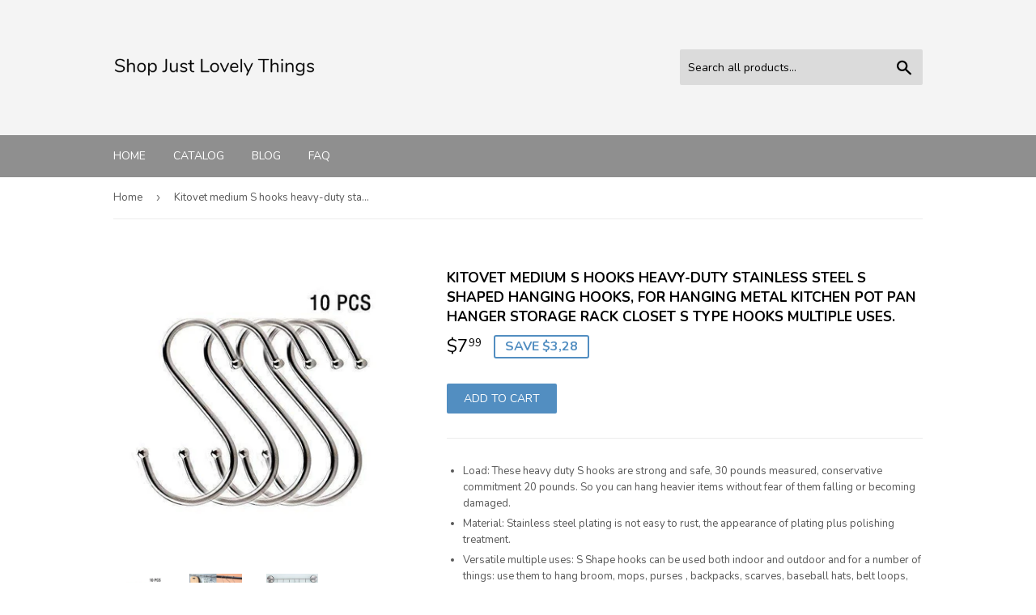

--- FILE ---
content_type: text/html; charset=utf-8
request_url: https://shopjustlovelythings.com/products/kitovet-medium-s-hooks-heavy-duty-stainless-steel-s-shaped-hanging-hooks-for-hanging-metal-kitchen-pot-pan-hanger-storage-rack-closet-s-type-hooks-multiple-uses
body_size: 13712
content:
<!doctype html>
<!--[if lt IE 7]><html class="no-js lt-ie9 lt-ie8 lt-ie7" lang="en"> <![endif]-->
<!--[if IE 7]><html class="no-js lt-ie9 lt-ie8" lang="en"> <![endif]-->
<!--[if IE 8]><html class="no-js lt-ie9" lang="en"> <![endif]-->
<!--[if IE 9 ]><html class="ie9 no-js"> <![endif]-->
<!--[if (gt IE 9)|!(IE)]><!--> <html class="no-touch no-js"> <!--<![endif]-->
<head>
  
  <meta name="p:domain_verify" content="4715f2405c057e3a1cc0137366c69bb8"/>
  
  <script>(function(H){H.className=H.className.replace(/\bno-js\b/,'js')})(document.documentElement)</script>
  <!-- Basic page needs ================================================== -->
  <meta charset="utf-8">
  <meta http-equiv="X-UA-Compatible" content="IE=edge,chrome=1">

  

  <!-- Title and description ================================================== -->
  <title>
  Storage Kitovet Medium S Hooks Heavy Duty Stainless Steel S &ndash; Shop Just Lovely Things
  </title>


  
    <meta name="description" content="Related kitovet medium s hooks heavy duty stainless steel s shaped hanging hooks for hanging metal kitchen pot pan hanger">
  

  <!-- Product meta ================================================== -->
  <!-- /snippets/social-meta-tags.liquid -->




<meta property="og:site_name" content="Shop Just Lovely Things">
<meta property="og:url" content="https://shopjustlovelythings.com/products/kitovet-medium-s-hooks-heavy-duty-stainless-steel-s-shaped-hanging-hooks-for-hanging-metal-kitchen-pot-pan-hanger-storage-rack-closet-s-type-hooks-multiple-uses">
<meta property="og:title" content="Kitovet medium S hooks heavy-duty stainless steel S shaped hanging hooks, for hanging metal kitchen pot pan hanger storage rack closet S type hooks multiple uses.">
<meta property="og:type" content="product">
<meta property="og:description" content="Related kitovet medium s hooks heavy duty stainless steel s shaped hanging hooks for hanging metal kitchen pot pan hanger">

  <meta property="og:price:amount" content="7,99">
  <meta property="og:price:currency" content="COP">

<meta property="og:image" content="http://shopjustlovelythings.com/cdn/shop/products/511A-APLe_2BL_1200x1200.jpg?v=1565906144"><meta property="og:image" content="http://shopjustlovelythings.com/cdn/shop/products/71aVBnuJULL_1200x1200.jpg?v=1565906145"><meta property="og:image" content="http://shopjustlovelythings.com/cdn/shop/products/71_2B06Wnpu2L_1200x1200.jpg?v=1565906145">
<meta property="og:image:secure_url" content="https://shopjustlovelythings.com/cdn/shop/products/511A-APLe_2BL_1200x1200.jpg?v=1565906144"><meta property="og:image:secure_url" content="https://shopjustlovelythings.com/cdn/shop/products/71aVBnuJULL_1200x1200.jpg?v=1565906145"><meta property="og:image:secure_url" content="https://shopjustlovelythings.com/cdn/shop/products/71_2B06Wnpu2L_1200x1200.jpg?v=1565906145">


<meta name="twitter:card" content="summary_large_image">
<meta name="twitter:title" content="Kitovet medium S hooks heavy-duty stainless steel S shaped hanging hooks, for hanging metal kitchen pot pan hanger storage rack closet S type hooks multiple uses.">
<meta name="twitter:description" content="Related kitovet medium s hooks heavy duty stainless steel s shaped hanging hooks for hanging metal kitchen pot pan hanger">


  <!-- Helpers ================================================== -->
  <link rel="canonical" href="https://shopjustlovelythings.com/products/kitovet-medium-s-hooks-heavy-duty-stainless-steel-s-shaped-hanging-hooks-for-hanging-metal-kitchen-pot-pan-hanger-storage-rack-closet-s-type-hooks-multiple-uses">
  <meta name="viewport" content="width=device-width,initial-scale=1">

  <!-- CSS ================================================== -->
  <link href="//shopjustlovelythings.com/cdn/shop/t/2/assets/theme.scss.css?v=76930142916205087061656106881" rel="stylesheet" type="text/css" media="all" />
  
  
  
  <link href="//fonts.googleapis.com/css?family=Nunito:400,700" rel="stylesheet" type="text/css" media="all" />


  


  



  <!-- Header hook for plugins ================================================== -->
  <script>window.performance && window.performance.mark && window.performance.mark('shopify.content_for_header.start');</script><meta id="shopify-digital-wallet" name="shopify-digital-wallet" content="/6772654164/digital_wallets/dialog">
<link rel="alternate" type="application/json+oembed" href="https://shopjustlovelythings.com/products/kitovet-medium-s-hooks-heavy-duty-stainless-steel-s-shaped-hanging-hooks-for-hanging-metal-kitchen-pot-pan-hanger-storage-rack-closet-s-type-hooks-multiple-uses.oembed">
<script async="async" src="/checkouts/internal/preloads.js?locale=en-CO"></script>
<script id="shopify-features" type="application/json">{"accessToken":"0f95ad0c09730ba1e31a407b8fa48257","betas":["rich-media-storefront-analytics"],"domain":"shopjustlovelythings.com","predictiveSearch":true,"shopId":6772654164,"locale":"en"}</script>
<script>var Shopify = Shopify || {};
Shopify.shop = "shopjustlovelythings.myshopify.com";
Shopify.locale = "en";
Shopify.currency = {"active":"COP","rate":"1.0"};
Shopify.country = "CO";
Shopify.theme = {"name":"supply-customized-08mar2019-0605am","id":46983675988,"schema_name":"Supply","schema_version":"3.1.0","theme_store_id":null,"role":"main"};
Shopify.theme.handle = "null";
Shopify.theme.style = {"id":null,"handle":null};
Shopify.cdnHost = "shopjustlovelythings.com/cdn";
Shopify.routes = Shopify.routes || {};
Shopify.routes.root = "/";</script>
<script type="module">!function(o){(o.Shopify=o.Shopify||{}).modules=!0}(window);</script>
<script>!function(o){function n(){var o=[];function n(){o.push(Array.prototype.slice.apply(arguments))}return n.q=o,n}var t=o.Shopify=o.Shopify||{};t.loadFeatures=n(),t.autoloadFeatures=n()}(window);</script>
<script id="shop-js-analytics" type="application/json">{"pageType":"product"}</script>
<script defer="defer" async type="module" src="//shopjustlovelythings.com/cdn/shopifycloud/shop-js/modules/v2/client.init-shop-cart-sync_BT-GjEfc.en.esm.js"></script>
<script defer="defer" async type="module" src="//shopjustlovelythings.com/cdn/shopifycloud/shop-js/modules/v2/chunk.common_D58fp_Oc.esm.js"></script>
<script defer="defer" async type="module" src="//shopjustlovelythings.com/cdn/shopifycloud/shop-js/modules/v2/chunk.modal_xMitdFEc.esm.js"></script>
<script type="module">
  await import("//shopjustlovelythings.com/cdn/shopifycloud/shop-js/modules/v2/client.init-shop-cart-sync_BT-GjEfc.en.esm.js");
await import("//shopjustlovelythings.com/cdn/shopifycloud/shop-js/modules/v2/chunk.common_D58fp_Oc.esm.js");
await import("//shopjustlovelythings.com/cdn/shopifycloud/shop-js/modules/v2/chunk.modal_xMitdFEc.esm.js");

  window.Shopify.SignInWithShop?.initShopCartSync?.({"fedCMEnabled":true,"windoidEnabled":true});

</script>
<script id="__st">var __st={"a":6772654164,"offset":-18000,"reqid":"46b3d27c-1756-4961-9b79-111347e03c5a-1769133401","pageurl":"shopjustlovelythings.com\/products\/kitovet-medium-s-hooks-heavy-duty-stainless-steel-s-shaped-hanging-hooks-for-hanging-metal-kitchen-pot-pan-hanger-storage-rack-closet-s-type-hooks-multiple-uses","u":"bdd054c7ba13","p":"product","rtyp":"product","rid":3704708071508};</script>
<script>window.ShopifyPaypalV4VisibilityTracking = true;</script>
<script id="captcha-bootstrap">!function(){'use strict';const t='contact',e='account',n='new_comment',o=[[t,t],['blogs',n],['comments',n],[t,'customer']],c=[[e,'customer_login'],[e,'guest_login'],[e,'recover_customer_password'],[e,'create_customer']],r=t=>t.map((([t,e])=>`form[action*='/${t}']:not([data-nocaptcha='true']) input[name='form_type'][value='${e}']`)).join(','),a=t=>()=>t?[...document.querySelectorAll(t)].map((t=>t.form)):[];function s(){const t=[...o],e=r(t);return a(e)}const i='password',u='form_key',d=['recaptcha-v3-token','g-recaptcha-response','h-captcha-response',i],f=()=>{try{return window.sessionStorage}catch{return}},m='__shopify_v',_=t=>t.elements[u];function p(t,e,n=!1){try{const o=window.sessionStorage,c=JSON.parse(o.getItem(e)),{data:r}=function(t){const{data:e,action:n}=t;return t[m]||n?{data:e,action:n}:{data:t,action:n}}(c);for(const[e,n]of Object.entries(r))t.elements[e]&&(t.elements[e].value=n);n&&o.removeItem(e)}catch(o){console.error('form repopulation failed',{error:o})}}const l='form_type',E='cptcha';function T(t){t.dataset[E]=!0}const w=window,h=w.document,L='Shopify',v='ce_forms',y='captcha';let A=!1;((t,e)=>{const n=(g='f06e6c50-85a8-45c8-87d0-21a2b65856fe',I='https://cdn.shopify.com/shopifycloud/storefront-forms-hcaptcha/ce_storefront_forms_captcha_hcaptcha.v1.5.2.iife.js',D={infoText:'Protected by hCaptcha',privacyText:'Privacy',termsText:'Terms'},(t,e,n)=>{const o=w[L][v],c=o.bindForm;if(c)return c(t,g,e,D).then(n);var r;o.q.push([[t,g,e,D],n]),r=I,A||(h.body.append(Object.assign(h.createElement('script'),{id:'captcha-provider',async:!0,src:r})),A=!0)});var g,I,D;w[L]=w[L]||{},w[L][v]=w[L][v]||{},w[L][v].q=[],w[L][y]=w[L][y]||{},w[L][y].protect=function(t,e){n(t,void 0,e),T(t)},Object.freeze(w[L][y]),function(t,e,n,w,h,L){const[v,y,A,g]=function(t,e,n){const i=e?o:[],u=t?c:[],d=[...i,...u],f=r(d),m=r(i),_=r(d.filter((([t,e])=>n.includes(e))));return[a(f),a(m),a(_),s()]}(w,h,L),I=t=>{const e=t.target;return e instanceof HTMLFormElement?e:e&&e.form},D=t=>v().includes(t);t.addEventListener('submit',(t=>{const e=I(t);if(!e)return;const n=D(e)&&!e.dataset.hcaptchaBound&&!e.dataset.recaptchaBound,o=_(e),c=g().includes(e)&&(!o||!o.value);(n||c)&&t.preventDefault(),c&&!n&&(function(t){try{if(!f())return;!function(t){const e=f();if(!e)return;const n=_(t);if(!n)return;const o=n.value;o&&e.removeItem(o)}(t);const e=Array.from(Array(32),(()=>Math.random().toString(36)[2])).join('');!function(t,e){_(t)||t.append(Object.assign(document.createElement('input'),{type:'hidden',name:u})),t.elements[u].value=e}(t,e),function(t,e){const n=f();if(!n)return;const o=[...t.querySelectorAll(`input[type='${i}']`)].map((({name:t})=>t)),c=[...d,...o],r={};for(const[a,s]of new FormData(t).entries())c.includes(a)||(r[a]=s);n.setItem(e,JSON.stringify({[m]:1,action:t.action,data:r}))}(t,e)}catch(e){console.error('failed to persist form',e)}}(e),e.submit())}));const S=(t,e)=>{t&&!t.dataset[E]&&(n(t,e.some((e=>e===t))),T(t))};for(const o of['focusin','change'])t.addEventListener(o,(t=>{const e=I(t);D(e)&&S(e,y())}));const B=e.get('form_key'),M=e.get(l),P=B&&M;t.addEventListener('DOMContentLoaded',(()=>{const t=y();if(P)for(const e of t)e.elements[l].value===M&&p(e,B);[...new Set([...A(),...v().filter((t=>'true'===t.dataset.shopifyCaptcha))])].forEach((e=>S(e,t)))}))}(h,new URLSearchParams(w.location.search),n,t,e,['guest_login'])})(!0,!0)}();</script>
<script integrity="sha256-4kQ18oKyAcykRKYeNunJcIwy7WH5gtpwJnB7kiuLZ1E=" data-source-attribution="shopify.loadfeatures" defer="defer" src="//shopjustlovelythings.com/cdn/shopifycloud/storefront/assets/storefront/load_feature-a0a9edcb.js" crossorigin="anonymous"></script>
<script data-source-attribution="shopify.dynamic_checkout.dynamic.init">var Shopify=Shopify||{};Shopify.PaymentButton=Shopify.PaymentButton||{isStorefrontPortableWallets:!0,init:function(){window.Shopify.PaymentButton.init=function(){};var t=document.createElement("script");t.src="https://shopjustlovelythings.com/cdn/shopifycloud/portable-wallets/latest/portable-wallets.en.js",t.type="module",document.head.appendChild(t)}};
</script>
<script data-source-attribution="shopify.dynamic_checkout.buyer_consent">
  function portableWalletsHideBuyerConsent(e){var t=document.getElementById("shopify-buyer-consent"),n=document.getElementById("shopify-subscription-policy-button");t&&n&&(t.classList.add("hidden"),t.setAttribute("aria-hidden","true"),n.removeEventListener("click",e))}function portableWalletsShowBuyerConsent(e){var t=document.getElementById("shopify-buyer-consent"),n=document.getElementById("shopify-subscription-policy-button");t&&n&&(t.classList.remove("hidden"),t.removeAttribute("aria-hidden"),n.addEventListener("click",e))}window.Shopify?.PaymentButton&&(window.Shopify.PaymentButton.hideBuyerConsent=portableWalletsHideBuyerConsent,window.Shopify.PaymentButton.showBuyerConsent=portableWalletsShowBuyerConsent);
</script>
<script data-source-attribution="shopify.dynamic_checkout.cart.bootstrap">document.addEventListener("DOMContentLoaded",(function(){function t(){return document.querySelector("shopify-accelerated-checkout-cart, shopify-accelerated-checkout")}if(t())Shopify.PaymentButton.init();else{new MutationObserver((function(e,n){t()&&(Shopify.PaymentButton.init(),n.disconnect())})).observe(document.body,{childList:!0,subtree:!0})}}));
</script>

<script>window.performance && window.performance.mark && window.performance.mark('shopify.content_for_header.end');</script>

  

<!--[if lt IE 9]>
<script src="//cdnjs.cloudflare.com/ajax/libs/html5shiv/3.7.2/html5shiv.min.js" type="text/javascript"></script>
<script src="//shopjustlovelythings.com/cdn/shop/t/2/assets/respond.min.js?v=215" type="text/javascript"></script>
<link href="//shopjustlovelythings.com/cdn/shop/t/2/assets/respond-proxy.html" id="respond-proxy" rel="respond-proxy" />
<link href="//shopjustlovelythings.com/search?q=9721404260eef899f0c086a4f79ca6b7" id="respond-redirect" rel="respond-redirect" />
<script src="//shopjustlovelythings.com/search?q=9721404260eef899f0c086a4f79ca6b7" type="text/javascript"></script>
<![endif]-->
<!--[if (lte IE 9) ]><script src="//shopjustlovelythings.com/cdn/shop/t/2/assets/match-media.min.js?v=215" type="text/javascript"></script><![endif]-->


  
  

  <script src="//shopjustlovelythings.com/cdn/shop/t/2/assets/jquery-2.2.3.min.js?v=58211863146907186831552574166" type="text/javascript"></script>

  <!--[if (gt IE 9)|!(IE)]><!--><script src="//shopjustlovelythings.com/cdn/shop/t/2/assets/lazysizes.min.js?v=8147953233334221341552574166" async="async"></script><!--<![endif]-->
  <!--[if lte IE 9]><script src="//shopjustlovelythings.com/cdn/shop/t/2/assets/lazysizes.min.js?v=8147953233334221341552574166"></script><![endif]-->

  <!--[if (gt IE 9)|!(IE)]><!--><script src="//shopjustlovelythings.com/cdn/shop/t/2/assets/vendor.js?v=36233103725173156861552574167" defer="defer"></script><!--<![endif]-->
  <!--[if lte IE 9]><script src="//shopjustlovelythings.com/cdn/shop/t/2/assets/vendor.js?v=36233103725173156861552574167"></script><![endif]-->

  <!--[if (gt IE 9)|!(IE)]><!--><script src="//shopjustlovelythings.com/cdn/shop/t/2/assets/theme.js?v=6807891542654393291552574175" defer="defer"></script><!--<![endif]-->
  <!--[if lte IE 9]><script src="//shopjustlovelythings.com/cdn/shop/t/2/assets/theme.js?v=6807891542654393291552574175"></script><![endif]-->


<link href="https://monorail-edge.shopifysvc.com" rel="dns-prefetch">
<script>(function(){if ("sendBeacon" in navigator && "performance" in window) {try {var session_token_from_headers = performance.getEntriesByType('navigation')[0].serverTiming.find(x => x.name == '_s').description;} catch {var session_token_from_headers = undefined;}var session_cookie_matches = document.cookie.match(/_shopify_s=([^;]*)/);var session_token_from_cookie = session_cookie_matches && session_cookie_matches.length === 2 ? session_cookie_matches[1] : "";var session_token = session_token_from_headers || session_token_from_cookie || "";function handle_abandonment_event(e) {var entries = performance.getEntries().filter(function(entry) {return /monorail-edge.shopifysvc.com/.test(entry.name);});if (!window.abandonment_tracked && entries.length === 0) {window.abandonment_tracked = true;var currentMs = Date.now();var navigation_start = performance.timing.navigationStart;var payload = {shop_id: 6772654164,url: window.location.href,navigation_start,duration: currentMs - navigation_start,session_token,page_type: "product"};window.navigator.sendBeacon("https://monorail-edge.shopifysvc.com/v1/produce", JSON.stringify({schema_id: "online_store_buyer_site_abandonment/1.1",payload: payload,metadata: {event_created_at_ms: currentMs,event_sent_at_ms: currentMs}}));}}window.addEventListener('pagehide', handle_abandonment_event);}}());</script>
<script id="web-pixels-manager-setup">(function e(e,d,r,n,o){if(void 0===o&&(o={}),!Boolean(null===(a=null===(i=window.Shopify)||void 0===i?void 0:i.analytics)||void 0===a?void 0:a.replayQueue)){var i,a;window.Shopify=window.Shopify||{};var t=window.Shopify;t.analytics=t.analytics||{};var s=t.analytics;s.replayQueue=[],s.publish=function(e,d,r){return s.replayQueue.push([e,d,r]),!0};try{self.performance.mark("wpm:start")}catch(e){}var l=function(){var e={modern:/Edge?\/(1{2}[4-9]|1[2-9]\d|[2-9]\d{2}|\d{4,})\.\d+(\.\d+|)|Firefox\/(1{2}[4-9]|1[2-9]\d|[2-9]\d{2}|\d{4,})\.\d+(\.\d+|)|Chrom(ium|e)\/(9{2}|\d{3,})\.\d+(\.\d+|)|(Maci|X1{2}).+ Version\/(15\.\d+|(1[6-9]|[2-9]\d|\d{3,})\.\d+)([,.]\d+|)( \(\w+\)|)( Mobile\/\w+|) Safari\/|Chrome.+OPR\/(9{2}|\d{3,})\.\d+\.\d+|(CPU[ +]OS|iPhone[ +]OS|CPU[ +]iPhone|CPU IPhone OS|CPU iPad OS)[ +]+(15[._]\d+|(1[6-9]|[2-9]\d|\d{3,})[._]\d+)([._]\d+|)|Android:?[ /-](13[3-9]|1[4-9]\d|[2-9]\d{2}|\d{4,})(\.\d+|)(\.\d+|)|Android.+Firefox\/(13[5-9]|1[4-9]\d|[2-9]\d{2}|\d{4,})\.\d+(\.\d+|)|Android.+Chrom(ium|e)\/(13[3-9]|1[4-9]\d|[2-9]\d{2}|\d{4,})\.\d+(\.\d+|)|SamsungBrowser\/([2-9]\d|\d{3,})\.\d+/,legacy:/Edge?\/(1[6-9]|[2-9]\d|\d{3,})\.\d+(\.\d+|)|Firefox\/(5[4-9]|[6-9]\d|\d{3,})\.\d+(\.\d+|)|Chrom(ium|e)\/(5[1-9]|[6-9]\d|\d{3,})\.\d+(\.\d+|)([\d.]+$|.*Safari\/(?![\d.]+ Edge\/[\d.]+$))|(Maci|X1{2}).+ Version\/(10\.\d+|(1[1-9]|[2-9]\d|\d{3,})\.\d+)([,.]\d+|)( \(\w+\)|)( Mobile\/\w+|) Safari\/|Chrome.+OPR\/(3[89]|[4-9]\d|\d{3,})\.\d+\.\d+|(CPU[ +]OS|iPhone[ +]OS|CPU[ +]iPhone|CPU IPhone OS|CPU iPad OS)[ +]+(10[._]\d+|(1[1-9]|[2-9]\d|\d{3,})[._]\d+)([._]\d+|)|Android:?[ /-](13[3-9]|1[4-9]\d|[2-9]\d{2}|\d{4,})(\.\d+|)(\.\d+|)|Mobile Safari.+OPR\/([89]\d|\d{3,})\.\d+\.\d+|Android.+Firefox\/(13[5-9]|1[4-9]\d|[2-9]\d{2}|\d{4,})\.\d+(\.\d+|)|Android.+Chrom(ium|e)\/(13[3-9]|1[4-9]\d|[2-9]\d{2}|\d{4,})\.\d+(\.\d+|)|Android.+(UC? ?Browser|UCWEB|U3)[ /]?(15\.([5-9]|\d{2,})|(1[6-9]|[2-9]\d|\d{3,})\.\d+)\.\d+|SamsungBrowser\/(5\.\d+|([6-9]|\d{2,})\.\d+)|Android.+MQ{2}Browser\/(14(\.(9|\d{2,})|)|(1[5-9]|[2-9]\d|\d{3,})(\.\d+|))(\.\d+|)|K[Aa][Ii]OS\/(3\.\d+|([4-9]|\d{2,})\.\d+)(\.\d+|)/},d=e.modern,r=e.legacy,n=navigator.userAgent;return n.match(d)?"modern":n.match(r)?"legacy":"unknown"}(),u="modern"===l?"modern":"legacy",c=(null!=n?n:{modern:"",legacy:""})[u],f=function(e){return[e.baseUrl,"/wpm","/b",e.hashVersion,"modern"===e.buildTarget?"m":"l",".js"].join("")}({baseUrl:d,hashVersion:r,buildTarget:u}),m=function(e){var d=e.version,r=e.bundleTarget,n=e.surface,o=e.pageUrl,i=e.monorailEndpoint;return{emit:function(e){var a=e.status,t=e.errorMsg,s=(new Date).getTime(),l=JSON.stringify({metadata:{event_sent_at_ms:s},events:[{schema_id:"web_pixels_manager_load/3.1",payload:{version:d,bundle_target:r,page_url:o,status:a,surface:n,error_msg:t},metadata:{event_created_at_ms:s}}]});if(!i)return console&&console.warn&&console.warn("[Web Pixels Manager] No Monorail endpoint provided, skipping logging."),!1;try{return self.navigator.sendBeacon.bind(self.navigator)(i,l)}catch(e){}var u=new XMLHttpRequest;try{return u.open("POST",i,!0),u.setRequestHeader("Content-Type","text/plain"),u.send(l),!0}catch(e){return console&&console.warn&&console.warn("[Web Pixels Manager] Got an unhandled error while logging to Monorail."),!1}}}}({version:r,bundleTarget:l,surface:e.surface,pageUrl:self.location.href,monorailEndpoint:e.monorailEndpoint});try{o.browserTarget=l,function(e){var d=e.src,r=e.async,n=void 0===r||r,o=e.onload,i=e.onerror,a=e.sri,t=e.scriptDataAttributes,s=void 0===t?{}:t,l=document.createElement("script"),u=document.querySelector("head"),c=document.querySelector("body");if(l.async=n,l.src=d,a&&(l.integrity=a,l.crossOrigin="anonymous"),s)for(var f in s)if(Object.prototype.hasOwnProperty.call(s,f))try{l.dataset[f]=s[f]}catch(e){}if(o&&l.addEventListener("load",o),i&&l.addEventListener("error",i),u)u.appendChild(l);else{if(!c)throw new Error("Did not find a head or body element to append the script");c.appendChild(l)}}({src:f,async:!0,onload:function(){if(!function(){var e,d;return Boolean(null===(d=null===(e=window.Shopify)||void 0===e?void 0:e.analytics)||void 0===d?void 0:d.initialized)}()){var d=window.webPixelsManager.init(e)||void 0;if(d){var r=window.Shopify.analytics;r.replayQueue.forEach((function(e){var r=e[0],n=e[1],o=e[2];d.publishCustomEvent(r,n,o)})),r.replayQueue=[],r.publish=d.publishCustomEvent,r.visitor=d.visitor,r.initialized=!0}}},onerror:function(){return m.emit({status:"failed",errorMsg:"".concat(f," has failed to load")})},sri:function(e){var d=/^sha384-[A-Za-z0-9+/=]+$/;return"string"==typeof e&&d.test(e)}(c)?c:"",scriptDataAttributes:o}),m.emit({status:"loading"})}catch(e){m.emit({status:"failed",errorMsg:(null==e?void 0:e.message)||"Unknown error"})}}})({shopId: 6772654164,storefrontBaseUrl: "https://shopjustlovelythings.com",extensionsBaseUrl: "https://extensions.shopifycdn.com/cdn/shopifycloud/web-pixels-manager",monorailEndpoint: "https://monorail-edge.shopifysvc.com/unstable/produce_batch",surface: "storefront-renderer",enabledBetaFlags: ["2dca8a86"],webPixelsConfigList: [{"id":"shopify-app-pixel","configuration":"{}","eventPayloadVersion":"v1","runtimeContext":"STRICT","scriptVersion":"0450","apiClientId":"shopify-pixel","type":"APP","privacyPurposes":["ANALYTICS","MARKETING"]},{"id":"shopify-custom-pixel","eventPayloadVersion":"v1","runtimeContext":"LAX","scriptVersion":"0450","apiClientId":"shopify-pixel","type":"CUSTOM","privacyPurposes":["ANALYTICS","MARKETING"]}],isMerchantRequest: false,initData: {"shop":{"name":"Shop Just Lovely Things","paymentSettings":{"currencyCode":"COP"},"myshopifyDomain":"shopjustlovelythings.myshopify.com","countryCode":"CO","storefrontUrl":"https:\/\/shopjustlovelythings.com"},"customer":null,"cart":null,"checkout":null,"productVariants":[{"price":{"amount":7.99,"currencyCode":"COP"},"product":{"title":"Kitovet medium S hooks heavy-duty stainless steel S shaped hanging hooks, for hanging metal kitchen pot pan hanger storage rack closet S type hooks multiple uses.","vendor":"Kitovet","id":"3704708071508","untranslatedTitle":"Kitovet medium S hooks heavy-duty stainless steel S shaped hanging hooks, for hanging metal kitchen pot pan hanger storage rack closet S type hooks multiple uses.","url":"\/products\/kitovet-medium-s-hooks-heavy-duty-stainless-steel-s-shaped-hanging-hooks-for-hanging-metal-kitchen-pot-pan-hanger-storage-rack-closet-s-type-hooks-multiple-uses","type":"Home"},"id":"29038782742612","image":{"src":"\/\/shopjustlovelythings.com\/cdn\/shop\/products\/511A-APLe_2BL.jpg?v=1565906144"},"sku":"B072221K3Z","title":"Default Title","untranslatedTitle":"Default Title"}],"purchasingCompany":null},},"https://shopjustlovelythings.com/cdn","fcfee988w5aeb613cpc8e4bc33m6693e112",{"modern":"","legacy":""},{"shopId":"6772654164","storefrontBaseUrl":"https:\/\/shopjustlovelythings.com","extensionBaseUrl":"https:\/\/extensions.shopifycdn.com\/cdn\/shopifycloud\/web-pixels-manager","surface":"storefront-renderer","enabledBetaFlags":"[\"2dca8a86\"]","isMerchantRequest":"false","hashVersion":"fcfee988w5aeb613cpc8e4bc33m6693e112","publish":"custom","events":"[[\"page_viewed\",{}],[\"product_viewed\",{\"productVariant\":{\"price\":{\"amount\":7.99,\"currencyCode\":\"COP\"},\"product\":{\"title\":\"Kitovet medium S hooks heavy-duty stainless steel S shaped hanging hooks, for hanging metal kitchen pot pan hanger storage rack closet S type hooks multiple uses.\",\"vendor\":\"Kitovet\",\"id\":\"3704708071508\",\"untranslatedTitle\":\"Kitovet medium S hooks heavy-duty stainless steel S shaped hanging hooks, for hanging metal kitchen pot pan hanger storage rack closet S type hooks multiple uses.\",\"url\":\"\/products\/kitovet-medium-s-hooks-heavy-duty-stainless-steel-s-shaped-hanging-hooks-for-hanging-metal-kitchen-pot-pan-hanger-storage-rack-closet-s-type-hooks-multiple-uses\",\"type\":\"Home\"},\"id\":\"29038782742612\",\"image\":{\"src\":\"\/\/shopjustlovelythings.com\/cdn\/shop\/products\/511A-APLe_2BL.jpg?v=1565906144\"},\"sku\":\"B072221K3Z\",\"title\":\"Default Title\",\"untranslatedTitle\":\"Default Title\"}}]]"});</script><script>
  window.ShopifyAnalytics = window.ShopifyAnalytics || {};
  window.ShopifyAnalytics.meta = window.ShopifyAnalytics.meta || {};
  window.ShopifyAnalytics.meta.currency = 'COP';
  var meta = {"product":{"id":3704708071508,"gid":"gid:\/\/shopify\/Product\/3704708071508","vendor":"Kitovet","type":"Home","handle":"kitovet-medium-s-hooks-heavy-duty-stainless-steel-s-shaped-hanging-hooks-for-hanging-metal-kitchen-pot-pan-hanger-storage-rack-closet-s-type-hooks-multiple-uses","variants":[{"id":29038782742612,"price":799,"name":"Kitovet medium S hooks heavy-duty stainless steel S shaped hanging hooks, for hanging metal kitchen pot pan hanger storage rack closet S type hooks multiple uses.","public_title":null,"sku":"B072221K3Z"}],"remote":false},"page":{"pageType":"product","resourceType":"product","resourceId":3704708071508,"requestId":"46b3d27c-1756-4961-9b79-111347e03c5a-1769133401"}};
  for (var attr in meta) {
    window.ShopifyAnalytics.meta[attr] = meta[attr];
  }
</script>
<script class="analytics">
  (function () {
    var customDocumentWrite = function(content) {
      var jquery = null;

      if (window.jQuery) {
        jquery = window.jQuery;
      } else if (window.Checkout && window.Checkout.$) {
        jquery = window.Checkout.$;
      }

      if (jquery) {
        jquery('body').append(content);
      }
    };

    var hasLoggedConversion = function(token) {
      if (token) {
        return document.cookie.indexOf('loggedConversion=' + token) !== -1;
      }
      return false;
    }

    var setCookieIfConversion = function(token) {
      if (token) {
        var twoMonthsFromNow = new Date(Date.now());
        twoMonthsFromNow.setMonth(twoMonthsFromNow.getMonth() + 2);

        document.cookie = 'loggedConversion=' + token + '; expires=' + twoMonthsFromNow;
      }
    }

    var trekkie = window.ShopifyAnalytics.lib = window.trekkie = window.trekkie || [];
    if (trekkie.integrations) {
      return;
    }
    trekkie.methods = [
      'identify',
      'page',
      'ready',
      'track',
      'trackForm',
      'trackLink'
    ];
    trekkie.factory = function(method) {
      return function() {
        var args = Array.prototype.slice.call(arguments);
        args.unshift(method);
        trekkie.push(args);
        return trekkie;
      };
    };
    for (var i = 0; i < trekkie.methods.length; i++) {
      var key = trekkie.methods[i];
      trekkie[key] = trekkie.factory(key);
    }
    trekkie.load = function(config) {
      trekkie.config = config || {};
      trekkie.config.initialDocumentCookie = document.cookie;
      var first = document.getElementsByTagName('script')[0];
      var script = document.createElement('script');
      script.type = 'text/javascript';
      script.onerror = function(e) {
        var scriptFallback = document.createElement('script');
        scriptFallback.type = 'text/javascript';
        scriptFallback.onerror = function(error) {
                var Monorail = {
      produce: function produce(monorailDomain, schemaId, payload) {
        var currentMs = new Date().getTime();
        var event = {
          schema_id: schemaId,
          payload: payload,
          metadata: {
            event_created_at_ms: currentMs,
            event_sent_at_ms: currentMs
          }
        };
        return Monorail.sendRequest("https://" + monorailDomain + "/v1/produce", JSON.stringify(event));
      },
      sendRequest: function sendRequest(endpointUrl, payload) {
        // Try the sendBeacon API
        if (window && window.navigator && typeof window.navigator.sendBeacon === 'function' && typeof window.Blob === 'function' && !Monorail.isIos12()) {
          var blobData = new window.Blob([payload], {
            type: 'text/plain'
          });

          if (window.navigator.sendBeacon(endpointUrl, blobData)) {
            return true;
          } // sendBeacon was not successful

        } // XHR beacon

        var xhr = new XMLHttpRequest();

        try {
          xhr.open('POST', endpointUrl);
          xhr.setRequestHeader('Content-Type', 'text/plain');
          xhr.send(payload);
        } catch (e) {
          console.log(e);
        }

        return false;
      },
      isIos12: function isIos12() {
        return window.navigator.userAgent.lastIndexOf('iPhone; CPU iPhone OS 12_') !== -1 || window.navigator.userAgent.lastIndexOf('iPad; CPU OS 12_') !== -1;
      }
    };
    Monorail.produce('monorail-edge.shopifysvc.com',
      'trekkie_storefront_load_errors/1.1',
      {shop_id: 6772654164,
      theme_id: 46983675988,
      app_name: "storefront",
      context_url: window.location.href,
      source_url: "//shopjustlovelythings.com/cdn/s/trekkie.storefront.8d95595f799fbf7e1d32231b9a28fd43b70c67d3.min.js"});

        };
        scriptFallback.async = true;
        scriptFallback.src = '//shopjustlovelythings.com/cdn/s/trekkie.storefront.8d95595f799fbf7e1d32231b9a28fd43b70c67d3.min.js';
        first.parentNode.insertBefore(scriptFallback, first);
      };
      script.async = true;
      script.src = '//shopjustlovelythings.com/cdn/s/trekkie.storefront.8d95595f799fbf7e1d32231b9a28fd43b70c67d3.min.js';
      first.parentNode.insertBefore(script, first);
    };
    trekkie.load(
      {"Trekkie":{"appName":"storefront","development":false,"defaultAttributes":{"shopId":6772654164,"isMerchantRequest":null,"themeId":46983675988,"themeCityHash":"14530161483929709396","contentLanguage":"en","currency":"COP","eventMetadataId":"5b95f215-b0c1-441b-a7b3-6f0430f27c35"},"isServerSideCookieWritingEnabled":true,"monorailRegion":"shop_domain","enabledBetaFlags":["65f19447"]},"Session Attribution":{},"S2S":{"facebookCapiEnabled":false,"source":"trekkie-storefront-renderer","apiClientId":580111}}
    );

    var loaded = false;
    trekkie.ready(function() {
      if (loaded) return;
      loaded = true;

      window.ShopifyAnalytics.lib = window.trekkie;

      var originalDocumentWrite = document.write;
      document.write = customDocumentWrite;
      try { window.ShopifyAnalytics.merchantGoogleAnalytics.call(this); } catch(error) {};
      document.write = originalDocumentWrite;

      window.ShopifyAnalytics.lib.page(null,{"pageType":"product","resourceType":"product","resourceId":3704708071508,"requestId":"46b3d27c-1756-4961-9b79-111347e03c5a-1769133401","shopifyEmitted":true});

      var match = window.location.pathname.match(/checkouts\/(.+)\/(thank_you|post_purchase)/)
      var token = match? match[1]: undefined;
      if (!hasLoggedConversion(token)) {
        setCookieIfConversion(token);
        window.ShopifyAnalytics.lib.track("Viewed Product",{"currency":"COP","variantId":29038782742612,"productId":3704708071508,"productGid":"gid:\/\/shopify\/Product\/3704708071508","name":"Kitovet medium S hooks heavy-duty stainless steel S shaped hanging hooks, for hanging metal kitchen pot pan hanger storage rack closet S type hooks multiple uses.","price":"7.99","sku":"B072221K3Z","brand":"Kitovet","variant":null,"category":"Home","nonInteraction":true,"remote":false},undefined,undefined,{"shopifyEmitted":true});
      window.ShopifyAnalytics.lib.track("monorail:\/\/trekkie_storefront_viewed_product\/1.1",{"currency":"COP","variantId":29038782742612,"productId":3704708071508,"productGid":"gid:\/\/shopify\/Product\/3704708071508","name":"Kitovet medium S hooks heavy-duty stainless steel S shaped hanging hooks, for hanging metal kitchen pot pan hanger storage rack closet S type hooks multiple uses.","price":"7.99","sku":"B072221K3Z","brand":"Kitovet","variant":null,"category":"Home","nonInteraction":true,"remote":false,"referer":"https:\/\/shopjustlovelythings.com\/products\/kitovet-medium-s-hooks-heavy-duty-stainless-steel-s-shaped-hanging-hooks-for-hanging-metal-kitchen-pot-pan-hanger-storage-rack-closet-s-type-hooks-multiple-uses"});
      }
    });


        var eventsListenerScript = document.createElement('script');
        eventsListenerScript.async = true;
        eventsListenerScript.src = "//shopjustlovelythings.com/cdn/shopifycloud/storefront/assets/shop_events_listener-3da45d37.js";
        document.getElementsByTagName('head')[0].appendChild(eventsListenerScript);

})();</script>
<script
  defer
  src="https://shopjustlovelythings.com/cdn/shopifycloud/perf-kit/shopify-perf-kit-3.0.4.min.js"
  data-application="storefront-renderer"
  data-shop-id="6772654164"
  data-render-region="gcp-us-central1"
  data-page-type="product"
  data-theme-instance-id="46983675988"
  data-theme-name="Supply"
  data-theme-version="3.1.0"
  data-monorail-region="shop_domain"
  data-resource-timing-sampling-rate="10"
  data-shs="true"
  data-shs-beacon="true"
  data-shs-export-with-fetch="true"
  data-shs-logs-sample-rate="1"
  data-shs-beacon-endpoint="https://shopjustlovelythings.com/api/collect"
></script>
</head>

<body id="storage-kitovet-medium-s-hooks-heavy-duty-stainless-steel-s" class="template-product" >

  <div id="shopify-section-header" class="shopify-section header-section"><header class="site-header" role="banner" data-section-id="header" data-section-type="header-section">
  <div class="wrapper">
   
    <div class="grid--full">
      <div class="grid-item large--one-half">
        
          <div class="h1 header-logo" itemscope itemtype="http://schema.org/Organization">
        
          
          

          <a href="/" itemprop="url">
            <div class="lazyload__image-wrapper no-js" style="max-width:250px;">
              <div style="padding-top:30.859375%;">
                <img class="lazyload js"
                  data-src="//shopjustlovelythings.com/cdn/shop/files/Shop_Just_Lovely_Things_Nunito_{width}x.png?v=1614289608"
                  data-widths="[180, 360, 540, 720, 900, 1080, 1296, 1512, 1728, 2048]"
                  data-aspectratio="3.240506329113924"
                  data-sizes="auto"
                  alt="Shop Just Lovely Things"
                  style="width:250px;">
              </div>
            </div>
            <noscript>
              
              <img src="//shopjustlovelythings.com/cdn/shop/files/Shop_Just_Lovely_Things_Nunito_250x.png?v=1614289608"
                srcset="//shopjustlovelythings.com/cdn/shop/files/Shop_Just_Lovely_Things_Nunito_250x.png?v=1614289608 1x, //shopjustlovelythings.com/cdn/shop/files/Shop_Just_Lovely_Things_Nunito_250x@2x.png?v=1614289608 2x"
                alt="Shop Just Lovely Things"
                itemprop="logo"
                style="max-width:250px;">
            </noscript>
          </a>
          
        
          </div>
        
      </div>

      <div class="grid-item large--one-half text-center large--text-right">
        

        <form action="/search" method="get" class="search-bar" role="search">
  <input type="hidden" name="type" value="product">

  <input type="search" name="q" value="" placeholder="Search all products..." aria-label="Search all products...">
  <button type="submit" class="search-bar--submit icon-fallback-text">
    <span class="icon icon-search" aria-hidden="true"></span>
    <span class="fallback-text">Search</span>
  </button>
</form>


        
      </div>
    </div>

  </div>
</header>

<div id="mobileNavBar">
  <div class="display-table-cell">
    <button class="menu-toggle mobileNavBar-link" aria-controls="navBar" aria-expanded="false"><span class="icon icon-hamburger" aria-hidden="true"></span>Menu</button>
  </div>
   
</div>

<nav class="nav-bar" id="navBar" role="navigation">
  <div class="wrapper">
    <form action="/search" method="get" class="search-bar" role="search">
  <input type="hidden" name="type" value="product">

  <input type="search" name="q" value="" placeholder="Search all products..." aria-label="Search all products...">
  <button type="submit" class="search-bar--submit icon-fallback-text">
    <span class="icon icon-search" aria-hidden="true"></span>
    <span class="fallback-text">Search</span>
  </button>
</form>

    <ul class="mobile-nav" id="MobileNav">
  
  
    
      <li>
        <a
          href="/"
          class="mobile-nav--link"
          data-meganav-type="child"
          >
            Home
        </a>
      </li>
    
  
    
      <li>
        <a
          href="/collections/all"
          class="mobile-nav--link"
          data-meganav-type="child"
          >
            Catalog
        </a>
      </li>
    
  
    
      <li>
        <a
          href="/blogs/news"
          class="mobile-nav--link"
          data-meganav-type="child"
          >
            Blog
        </a>
      </li>
    
  
    
      <li>
        <a
          href="/pages/frequently-asked-questions"
          class="mobile-nav--link"
          data-meganav-type="child"
          >
            FAQ
        </a>
      </li>
    
  

  
</ul>

    <ul class="site-nav" id="AccessibleNav">
  
  
    
      <li>
        <a
          href="/"
          class="site-nav--link"
          data-meganav-type="child"
          >
            Home
        </a>
      </li>
    
  
    
      <li>
        <a
          href="/collections/all"
          class="site-nav--link"
          data-meganav-type="child"
          >
            Catalog
        </a>
      </li>
    
  
    
      <li>
        <a
          href="/blogs/news"
          class="site-nav--link"
          data-meganav-type="child"
          >
            Blog
        </a>
      </li>
    
  
    
      <li>
        <a
          href="/pages/frequently-asked-questions"
          class="site-nav--link"
          data-meganav-type="child"
          >
            FAQ
        </a>
      </li>
    
  

  
</ul>
  </div>
</nav>


</div>

  <main class="wrapper main-content" role="main">

    

<div id="shopify-section-product-template" class="shopify-section product-template-section"><div id="ProductSection" data-section-id="product-template" data-section-type="product-template" data-zoom-toggle="zoom-in" data-zoom-enabled="false" data-related-enabled="" data-social-sharing="" data-show-compare-at-price="false" data-stock="false" data-incoming-transfer="false" data-ajax-cart-method="modal">





<nav class="breadcrumb" role="navigation" aria-label="breadcrumbs">
  <a href="/" title="Back to the frontpage">Home</a>

  

    
    <span class="divider" aria-hidden="true">&rsaquo;</span>
    <span class="breadcrumb--truncate">Kitovet medium S hooks heavy-duty stainless steel S shaped hanging hooks, for hanging metal kitchen pot pan hanger storage rack closet S type hooks multiple uses.</span>

  
</nav>







<div class="grid" itemscope itemtype="http://schema.org/Product">
  <meta itemprop="url" content="https://shopjustlovelythings.com/products/kitovet-medium-s-hooks-heavy-duty-stainless-steel-s-shaped-hanging-hooks-for-hanging-metal-kitchen-pot-pan-hanger-storage-rack-closet-s-type-hooks-multiple-uses">
  <meta itemprop="image" content="//shopjustlovelythings.com/cdn/shop/products/511A-APLe_2BL_grande.jpg?v=1565906144">

  <div class="grid-item large--two-fifths">
    <div class="grid">
      <div class="grid-item large--eleven-twelfths text-center">
        <div class="product-photo-container" id="productPhotoContainer-product-template">
          
          
            
            

            <div class="lazyload__image-wrapper no-js product__image-wrapper" id="productPhotoWrapper-product-template-11593122152532" style="padding-top:100.0%;" data-image-id="11593122152532"><img id="productPhotoImg-product-template-11593122152532"
                  
                  src="//shopjustlovelythings.com/cdn/shop/products/511A-APLe_2BL_300x300.jpg?v=1565906144"
                  
                  class="lazyload no-js lazypreload"
                  data-src="//shopjustlovelythings.com/cdn/shop/products/511A-APLe_2BL_{width}x.jpg?v=1565906144"
                  data-widths="[180, 360, 540, 720, 900, 1080, 1296, 1512, 1728, 2048]"
                  data-aspectratio="1.0"
                  data-sizes="auto"
                  alt="Selection kitovet medium s hooks heavy duty stainless steel s shaped hanging hooks for hanging metal kitchen pot pan hanger storage rack closet s type hooks multiple uses"
                  >
            </div>
            
              <noscript>
                <img src="//shopjustlovelythings.com/cdn/shop/products/511A-APLe_2BL_580x.jpg?v=1565906144"
                  srcset="//shopjustlovelythings.com/cdn/shop/products/511A-APLe_2BL_580x.jpg?v=1565906144 1x, //shopjustlovelythings.com/cdn/shop/products/511A-APLe_2BL_580x@2x.jpg?v=1565906144 2x"
                  alt="Selection kitovet medium s hooks heavy duty stainless steel s shaped hanging hooks for hanging metal kitchen pot pan hanger storage rack closet s type hooks multiple uses" style="opacity:1;">
              </noscript>
            
          
            
            

            <div class="lazyload__image-wrapper no-js product__image-wrapper hide" id="productPhotoWrapper-product-template-11593122185300" style="padding-top:100.0%;" data-image-id="11593122185300"><img id="productPhotoImg-product-template-11593122185300"
                  
                  class="lazyload no-js lazypreload"
                  data-src="//shopjustlovelythings.com/cdn/shop/products/71aVBnuJULL_{width}x.jpg?v=1565906145"
                  data-widths="[180, 360, 540, 720, 900, 1080, 1296, 1512, 1728, 2048]"
                  data-aspectratio="1.0"
                  data-sizes="auto"
                  alt="Shop kitovet medium s hooks heavy duty stainless steel s shaped hanging hooks for hanging metal kitchen pot pan hanger storage rack closet s type hooks multiple uses"
                  >
            </div>
            
          
            
            

            <div class="lazyload__image-wrapper no-js product__image-wrapper hide" id="productPhotoWrapper-product-template-11593122218068" style="padding-top:100.0%;" data-image-id="11593122218068"><img id="productPhotoImg-product-template-11593122218068"
                  
                  class="lazyload no-js lazypreload"
                  data-src="//shopjustlovelythings.com/cdn/shop/products/71_2B06Wnpu2L_{width}x.jpg?v=1565906145"
                  data-widths="[180, 360, 540, 720, 900, 1080, 1296, 1512, 1728, 2048]"
                  data-aspectratio="1.0"
                  data-sizes="auto"
                  alt="Shop for kitovet medium s hooks heavy duty stainless steel s shaped hanging hooks for hanging metal kitchen pot pan hanger storage rack closet s type hooks multiple uses"
                  >
            </div>
            
          
        </div>

        
          <ul class="product-photo-thumbs grid-uniform" id="productThumbs-product-template">

            
              <li class="grid-item medium-down--one-quarter large--one-quarter">
                <a href="//shopjustlovelythings.com/cdn/shop/products/511A-APLe_2BL_1024x1024@2x.jpg?v=1565906144" class="product-photo-thumb product-photo-thumb-product-template" data-image-id="11593122152532">
                  <img src="//shopjustlovelythings.com/cdn/shop/products/511A-APLe_2BL_compact.jpg?v=1565906144" alt="Selection kitovet medium s hooks heavy duty stainless steel s shaped hanging hooks for hanging metal kitchen pot pan hanger storage rack closet s type hooks multiple uses">
                </a>
              </li>
            
              <li class="grid-item medium-down--one-quarter large--one-quarter">
                <a href="//shopjustlovelythings.com/cdn/shop/products/71aVBnuJULL_1024x1024@2x.jpg?v=1565906145" class="product-photo-thumb product-photo-thumb-product-template" data-image-id="11593122185300">
                  <img src="//shopjustlovelythings.com/cdn/shop/products/71aVBnuJULL_compact.jpg?v=1565906145" alt="Shop kitovet medium s hooks heavy duty stainless steel s shaped hanging hooks for hanging metal kitchen pot pan hanger storage rack closet s type hooks multiple uses">
                </a>
              </li>
            
              <li class="grid-item medium-down--one-quarter large--one-quarter">
                <a href="//shopjustlovelythings.com/cdn/shop/products/71_2B06Wnpu2L_1024x1024@2x.jpg?v=1565906145" class="product-photo-thumb product-photo-thumb-product-template" data-image-id="11593122218068">
                  <img src="//shopjustlovelythings.com/cdn/shop/products/71_2B06Wnpu2L_compact.jpg?v=1565906145" alt="Shop for kitovet medium s hooks heavy duty stainless steel s shaped hanging hooks for hanging metal kitchen pot pan hanger storage rack closet s type hooks multiple uses">
                </a>
              </li>
            

          </ul>
        

      </div>
    </div>
  </div>

  <div class="grid-item large--three-fifths">

    <h1 class="h2" itemprop="name">Kitovet medium S hooks heavy-duty stainless steel S shaped hanging hooks, for hanging metal kitchen pot pan hanger storage rack closet S type hooks multiple uses.</h1>

    

    <div itemprop="offers" itemscope itemtype="http://schema.org/Offer">

      

      <meta itemprop="priceCurrency" content="COP">
      <meta itemprop="price" content="7.99">

      <ul class="inline-list product-meta">
        <li>
          <span id="productPrice-product-template" class="h1">
            





<small aria-hidden="true">$7<sup>99</sup></small>
<span class="visually-hidden">$7,99</span>

          </span>
        </li>
        
        <li>
          <span id="comparePrice-product-template" class="sale-tag large">
            
            
            





Save $3,28



          </span>
        </li>
        
        
      </ul>

      <hr id="variantBreak" class="hr--clear hr--small">

      <link itemprop="availability" href="http://schema.org/OutOfStock">

      <form action="/cart/add" method="post" enctype="multipart/form-data" id="addToCartForm-product-template">
        <select name="id" id="productSelect-product-template" class="product-variants product-variants-product-template">
          
            
              <option disabled="disabled">
                Default Title - Sold Out
              </option>
            
          
        </select>

        
        
                 




    
    


    
    

    
    






  
  


  

    
     <a href="/pages/amazon" target="_blank" class="btn product-single__cart-submit">ADD TO CART</a>
        
        

        

        

      </form>

      <hr>

    </div>

    <div class="product-description rte" itemprop="description">
      <ul>
<li>Load: These heavy duty S hooks are strong and safe, 30 pounds measured, conservative commitment 20 pounds. So you can hang heavier items without fear of them falling or becoming damaged.</li>
<li>Material: Stainless steel plating is not easy to rust, the appearance of plating plus polishing treatment.</li>
<li>Versatile multiple uses: S Shape hooks can be used both indoor and outdoor and for a number of things: use them to hang broom, mops, purses , backpacks, scarves, baseball hats, belt loops, towels, extra bags, pots, utensils, or even coffee mugs, etc.</li>
<li>Easy practical organization: S-shaped Anti-rust Stainless Steel Hooks, applicable to a wide range, anywhere can be linked, save space, to provide convenience.</li>
</ul>
    </div>
<!--spreadr reviews file--->
	  
    
    
      



<div class="social-sharing is-normal" data-permalink="https://shopjustlovelythings.com/products/kitovet-medium-s-hooks-heavy-duty-stainless-steel-s-shaped-hanging-hooks-for-hanging-metal-kitchen-pot-pan-hanger-storage-rack-closet-s-type-hooks-multiple-uses">

  
    <a target="_blank" href="//www.facebook.com/sharer.php?u=https://shopjustlovelythings.com/products/kitovet-medium-s-hooks-heavy-duty-stainless-steel-s-shaped-hanging-hooks-for-hanging-metal-kitchen-pot-pan-hanger-storage-rack-closet-s-type-hooks-multiple-uses" class="share-facebook" title="Share on Facebook">
      <span class="icon icon-facebook" aria-hidden="true"></span>
      <span class="share-title" aria-hidden="true">Share</span>
      <span class="visually-hidden">Share on Facebook</span>
    </a>
  

  
    <a target="_blank" href="//twitter.com/share?text=Kitovet%20medium%20S%20hooks%20heavy-duty%20stainless%20steel%20S%20shaped%20hanging%20hooks,%20for%20hanging%20metal%20kitchen%20pot%20pan%20hanger%20storage%20rack%20closet%20S%20type%20hooks%20multiple%20uses.&amp;url=https://shopjustlovelythings.com/products/kitovet-medium-s-hooks-heavy-duty-stainless-steel-s-shaped-hanging-hooks-for-hanging-metal-kitchen-pot-pan-hanger-storage-rack-closet-s-type-hooks-multiple-uses&amp;source=webclient" class="share-twitter" title="Tweet on Twitter">
      <span class="icon icon-twitter" aria-hidden="true"></span>
      <span class="share-title" aria-hidden="true">Tweet</span>
      <span class="visually-hidden">Tweet on Twitter</span>
    </a>
  

  

    
      <a target="_blank" href="//pinterest.com/pin/create/button/?url=https://shopjustlovelythings.com/products/kitovet-medium-s-hooks-heavy-duty-stainless-steel-s-shaped-hanging-hooks-for-hanging-metal-kitchen-pot-pan-hanger-storage-rack-closet-s-type-hooks-multiple-uses&amp;media=http://shopjustlovelythings.com/cdn/shop/products/511A-APLe_2BL_1024x1024.jpg?v=1565906144&amp;description=Kitovet%20medium%20S%20hooks%20heavy-duty%20stainless%20steel%20S%20shaped%20hanging%20hooks,%20for%20hanging%20metal%20kitchen%20pot%20pan%20hanger%20storage%20rack%20closet%20S%20type%20hooks%20multiple%20uses." class="share-pinterest" title="Pin on Pinterest">
        <span class="icon icon-pinterest" aria-hidden="true"></span>
        <span class="share-title" aria-hidden="true">Pin it</span>
        <span class="visually-hidden">Pin on Pinterest</span>
      </a>
    

  

</div>

    

  </div>
</div>






  <script type="application/json" id="ProductJson-product-template">
    {"id":3704708071508,"title":"Kitovet medium S hooks heavy-duty stainless steel S shaped hanging hooks, for hanging metal kitchen pot pan hanger storage rack closet S type hooks multiple uses.","handle":"kitovet-medium-s-hooks-heavy-duty-stainless-steel-s-shaped-hanging-hooks-for-hanging-metal-kitchen-pot-pan-hanger-storage-rack-closet-s-type-hooks-multiple-uses","description":"\u003cul\u003e\n\u003cli\u003eLoad: These heavy duty S hooks are strong and safe, 30 pounds measured, conservative commitment 20 pounds. So you can hang heavier items without fear of them falling or becoming damaged.\u003c\/li\u003e\n\u003cli\u003eMaterial: Stainless steel plating is not easy to rust, the appearance of plating plus polishing treatment.\u003c\/li\u003e\n\u003cli\u003eVersatile multiple uses: S Shape hooks can be used both indoor and outdoor and for a number of things: use them to hang broom, mops, purses , backpacks, scarves, baseball hats, belt loops, towels, extra bags, pots, utensils, or even coffee mugs, etc.\u003c\/li\u003e\n\u003cli\u003eEasy practical organization: S-shaped Anti-rust Stainless Steel Hooks, applicable to a wide range, anywhere can be linked, save space, to provide convenience.\u003c\/li\u003e\n\u003c\/ul\u003e","published_at":"2019-08-15T17:55:43-04:00","created_at":"2019-08-15T17:55:44-04:00","vendor":"Kitovet","type":"Home","tags":["303691011 Garage Storage Hooks","Home","Silver"],"price":799,"price_min":799,"price_max":799,"available":false,"price_varies":false,"compare_at_price":1127,"compare_at_price_min":1127,"compare_at_price_max":1127,"compare_at_price_varies":false,"variants":[{"id":29038782742612,"title":"Default Title","option1":"Default Title","option2":null,"option3":null,"sku":"B072221K3Z","requires_shipping":true,"taxable":true,"featured_image":null,"available":false,"name":"Kitovet medium S hooks heavy-duty stainless steel S shaped hanging hooks, for hanging metal kitchen pot pan hanger storage rack closet S type hooks multiple uses.","public_title":null,"options":["Default Title"],"price":799,"weight":136,"compare_at_price":1127,"inventory_management":"shopify","barcode":"303691011","requires_selling_plan":false,"selling_plan_allocations":[],"quantity_rule":{"min":1,"max":null,"increment":1}}],"images":["\/\/shopjustlovelythings.com\/cdn\/shop\/products\/511A-APLe_2BL.jpg?v=1565906144","\/\/shopjustlovelythings.com\/cdn\/shop\/products\/71aVBnuJULL.jpg?v=1565906145","\/\/shopjustlovelythings.com\/cdn\/shop\/products\/71_2B06Wnpu2L.jpg?v=1565906145"],"featured_image":"\/\/shopjustlovelythings.com\/cdn\/shop\/products\/511A-APLe_2BL.jpg?v=1565906144","options":["Title"],"media":[{"alt":"Selection kitovet medium s hooks heavy duty stainless steel s shaped hanging hooks for hanging metal kitchen pot pan hanger storage rack closet s type hooks multiple uses","id":1978907394132,"position":1,"preview_image":{"aspect_ratio":1.0,"height":500,"width":500,"src":"\/\/shopjustlovelythings.com\/cdn\/shop\/products\/511A-APLe_2BL.jpg?v=1565906144"},"aspect_ratio":1.0,"height":500,"media_type":"image","src":"\/\/shopjustlovelythings.com\/cdn\/shop\/products\/511A-APLe_2BL.jpg?v=1565906144","width":500},{"alt":"Shop kitovet medium s hooks heavy duty stainless steel s shaped hanging hooks for hanging metal kitchen pot pan hanger storage rack closet s type hooks multiple uses","id":1978907426900,"position":2,"preview_image":{"aspect_ratio":1.0,"height":1000,"width":1000,"src":"\/\/shopjustlovelythings.com\/cdn\/shop\/products\/71aVBnuJULL.jpg?v=1565906145"},"aspect_ratio":1.0,"height":1000,"media_type":"image","src":"\/\/shopjustlovelythings.com\/cdn\/shop\/products\/71aVBnuJULL.jpg?v=1565906145","width":1000},{"alt":"Shop for kitovet medium s hooks heavy duty stainless steel s shaped hanging hooks for hanging metal kitchen pot pan hanger storage rack closet s type hooks multiple uses","id":1978907459668,"position":3,"preview_image":{"aspect_ratio":1.0,"height":1000,"width":1000,"src":"\/\/shopjustlovelythings.com\/cdn\/shop\/products\/71_2B06Wnpu2L.jpg?v=1565906145"},"aspect_ratio":1.0,"height":1000,"media_type":"image","src":"\/\/shopjustlovelythings.com\/cdn\/shop\/products\/71_2B06Wnpu2L.jpg?v=1565906145","width":1000}],"requires_selling_plan":false,"selling_plan_groups":[],"content":"\u003cul\u003e\n\u003cli\u003eLoad: These heavy duty S hooks are strong and safe, 30 pounds measured, conservative commitment 20 pounds. So you can hang heavier items without fear of them falling or becoming damaged.\u003c\/li\u003e\n\u003cli\u003eMaterial: Stainless steel plating is not easy to rust, the appearance of plating plus polishing treatment.\u003c\/li\u003e\n\u003cli\u003eVersatile multiple uses: S Shape hooks can be used both indoor and outdoor and for a number of things: use them to hang broom, mops, purses , backpacks, scarves, baseball hats, belt loops, towels, extra bags, pots, utensils, or even coffee mugs, etc.\u003c\/li\u003e\n\u003cli\u003eEasy practical organization: S-shaped Anti-rust Stainless Steel Hooks, applicable to a wide range, anywhere can be linked, save space, to provide convenience.\u003c\/li\u003e\n\u003c\/ul\u003e"}
  </script>
  

</div>


</div>

  </main>

  <div id="shopify-section-footer" class="shopify-section footer-section">

<footer class="site-footer small--text-center" role="contentinfo">
  <div class="wrapper">

    <div class="grid">

    
     

      


    <div class="grid-item small--one-whole two-twelfths">
      
        <h3>Quick links</h3>
      

      
        <ul>
          
            <li><a href="/search">Search</a></li>
          
            <li><a href="/pages/privacy">Privacy</a></li>
          
        </ul>

        
      </div>
    
     

      


    <div class="grid-item small--one-whole one-half">
      
        <h3>Terms of Service</h3>
      

      

            
              <p>Add some text to show here in your <a href="/admin/themes/46983675988/settings">Theme Settings</a>.</p>
            


        
      </div>
    
     

      


    <div class="grid-item small--one-whole one-third">
      
        <h3>Newsletter</h3>
      

      
          <div class="form-vertical">
  <form method="post" action="/contact#contact_form" id="contact_form" accept-charset="UTF-8" class="contact-form"><input type="hidden" name="form_type" value="customer" /><input type="hidden" name="utf8" value="✓" />
    
    
      <input type="hidden" name="contact[tags]" value="newsletter">
      <div class="input-group">
        <label for="Email" class="visually-hidden">E-mail</label>
        <input type="email" value="" placeholder="Email Address" name="contact[email]" id="Email" class="input-group-field" aria-label="Email Address" autocorrect="off" autocapitalize="off">
        <span class="input-group-btn">
          <button type="submit" class="btn-secondary btn--small" name="commit" id="subscribe">Sign Up</button>
        </span>
      </div>
    
  </form>
</div>

        
      </div>
    

  </div>

  

    <div class="grid">
    
      
      </div>
      <hr class="hr--small">
      <div class="grid">
      <div class="grid-item">
          <ul class="legal-links inline-list">
              <li>
                &copy; 2026 <a href="/" title="">Shop Just Lovely Things</a>
              </li>
          </ul>
      </div>

      

    </div>

  </div>

</footer>


</div>

  <script>

  var moneyFormat = '${{amount_with_comma_separator}}';

  var theme = {
    strings:{
      product:{
        unavailable: "Unavailable",
        will_be_in_stock_after:"Will be in stock after [date]",
        only_left:"Only 1 left!"
      },
      navigation:{
        more_link: "More"
      },
      map:{
        addressError: "Error looking up that address",
        addressNoResults: "No results for that address",
        addressQueryLimit: "You have exceeded the Google API usage limit. Consider upgrading to a \u003ca href=\"https:\/\/developers.google.com\/maps\/premium\/usage-limits\"\u003ePremium Plan\u003c\/a\u003e.",
        authError: "There was a problem authenticating your Google Maps API Key."
      }
    },
    settings:{
      cartType: "modal"
    }
  }
  </script>



  
  <script id="cartTemplate" type="text/template">
  
    <form action="/cart" method="post" class="cart-form" novalidate>
      <div class="ajaxifyCart--products">
        {{#items}}
        <div class="ajaxifyCart--product">
          <div class="ajaxifyCart--row" data-line="{{line}}">
            <div class="grid">
              <div class="grid-item large--two-thirds">
                <div class="grid">
                  <div class="grid-item one-quarter">
                    <a href="{{url}}" class="ajaxCart--product-image"><img src="{{img}}" alt=""></a>
                  </div>
                  <div class="grid-item three-quarters">
                    <a href="{{url}}" class="h4">{{name}}</a>
                    <p>{{variation}}</p>
                  </div>
                </div>
              </div>
              <div class="grid-item large--one-third">
                <div class="grid">
                  <div class="grid-item one-third">
                    <div class="ajaxifyCart--qty">
                      <input type="text" name="updates[]" class="ajaxifyCart--num" value="{{itemQty}}" min="0" data-line="{{line}}" aria-label="quantity" pattern="[0-9]*">
                      <span class="ajaxifyCart--qty-adjuster ajaxifyCart--add" data-line="{{line}}" data-qty="{{itemAdd}}">+</span>
                      <span class="ajaxifyCart--qty-adjuster ajaxifyCart--minus" data-line="{{line}}" data-qty="{{itemMinus}}">-</span>
                    </div>
                  </div>
                  <div class="grid-item one-third text-center">
                    <p>{{price}}</p>
                  </div>
                  <div class="grid-item one-third text-right">
                    <p>
                      <small><a href="/cart/change?line={{line}}&amp;quantity=0" class="ajaxifyCart--remove" data-line="{{line}}">Remove</a></small>
                    </p>
                  </div>
                </div>
              </div>
            </div>
          </div>
        </div>
        {{/items}}
      </div>
      <div class="ajaxifyCart--row text-right medium-down--text-center">
        <span class="h3">Subtotal {{totalPrice}}</span>
        <input type="submit" class="{{btnClass}}" name="checkout" value="Checkout">
      </div>
    </form>
  
  </script>
  <script id="drawerTemplate" type="text/template">
  
    <div id="ajaxifyDrawer" class="ajaxify-drawer">
      <div id="ajaxifyCart" class="ajaxifyCart--content {{wrapperClass}}"></div>
    </div>
    <div class="ajaxifyDrawer-caret"><span></span></div>
  
  </script>
  <script id="modalTemplate" type="text/template">
  
    <div id="ajaxifyModal" class="ajaxify-modal">
      <div id="ajaxifyCart" class="ajaxifyCart--content"></div>
    </div>
  
  </script>
  <script id="ajaxifyQty" type="text/template">
  
    <div class="ajaxifyCart--qty">
      <input type="text" class="ajaxifyCart--num" value="{{itemQty}}" data-id="{{key}}" min="0" data-line="{{line}}" aria-label="quantity" pattern="[0-9]*">
      <span class="ajaxifyCart--qty-adjuster ajaxifyCart--add" data-id="{{key}}" data-line="{{line}}" data-qty="{{itemAdd}}">+</span>
      <span class="ajaxifyCart--qty-adjuster ajaxifyCart--minus" data-id="{{key}}" data-line="{{line}}" data-qty="{{itemMinus}}">-</span>
    </div>
  
  </script>
  <script id="jsQty" type="text/template">
  
    <div class="js-qty">
      <input type="text" class="js--num" value="{{itemQty}}" min="1" data-id="{{key}}" aria-label="quantity" pattern="[0-9]*" name="{{inputName}}" id="{{inputId}}">
      <span class="js--qty-adjuster js--add" data-id="{{key}}" data-qty="{{itemAdd}}">+</span>
      <span class="js--qty-adjuster js--minus" data-id="{{key}}" data-qty="{{itemMinus}}">-</span>
    </div>
  
  </script>




</body>
</html>
